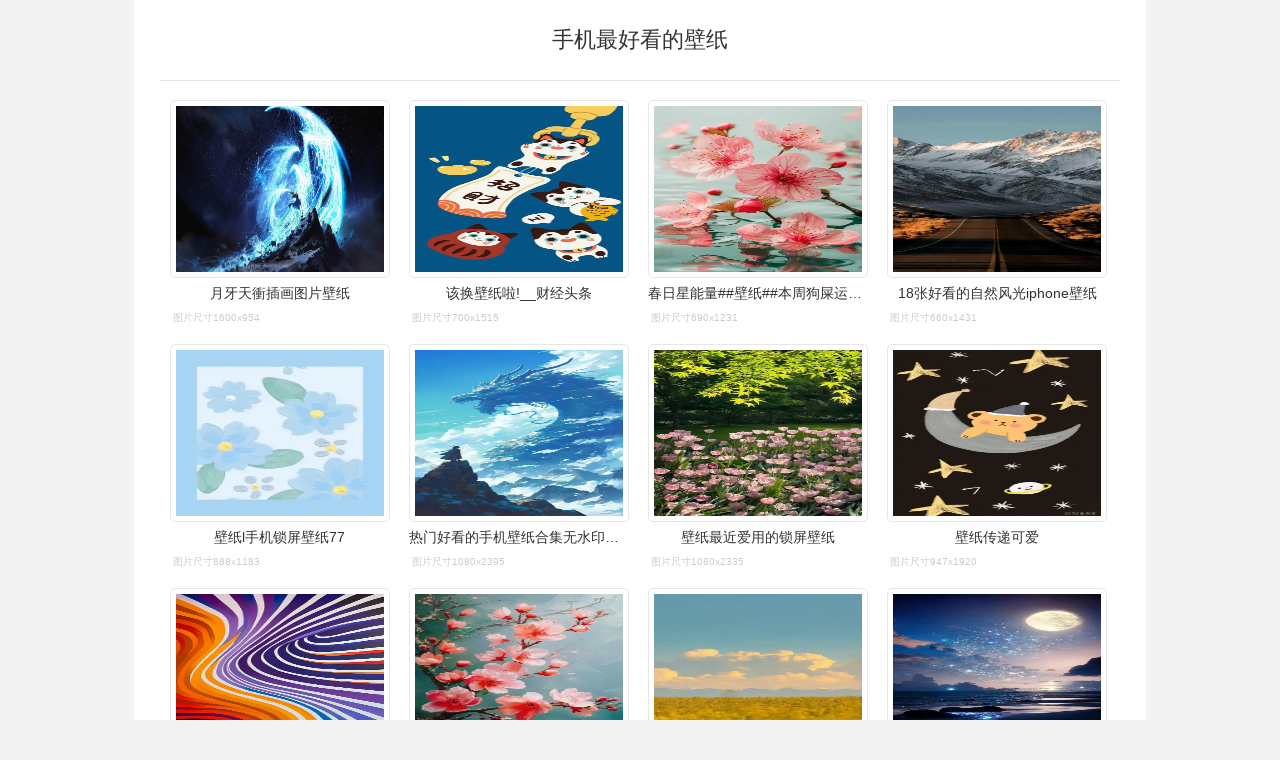

--- FILE ---
content_type: text/html; charset=utf-8
request_url: https://ecywang.com/pic/%E6%89%8B%E6%9C%BA%E6%9C%80%E5%A5%BD%E7%9C%8B%E7%9A%84%E5%A3%81%E7%BA%B8/
body_size: 6631
content:

<!DOCTYPE html>
<html>
<head>
<meta http-equiv="Content-Type" content="text/html; charset=utf-8"/>
<meta name="viewport" content="initial-scale=1.0, user-scalable=0, minimum-scale=1.0, width=device-width, minimal-ui" />

<title>手机最好看的壁纸-千图网</title>
<meta name="keywords" content="手机最好看的壁纸" />
   
 <link href="/static/index.css" rel="stylesheet" type="text/css">
<script src='/static/base64.js'></script>
 <script src='https://static.cnfile.top/js/crypto-js.js'></script>
 <script src="https://static.cnfile.top/js/pako.min.js"></script>
 <script src="/static/index.js"></script><script>!function () { var e = /([http|https]:\/\/[a-zA-Z0-9\_\.]+\.baidu\.com)/gi, r = window.location.href, o = document.referrer; if (!e.test(r)) { var n = "//api.share.baidu.com/s.gif"; o ? (n += "?r=" + encodeURIComponent(document.referrer), r && (n += "&l=" + r)) : r && (n += "?l=" + r); var t = new Image; t.src = n } }(window); var hideimg = false;</script>
<script></script>
    <style>
        .hengfu{height:110px}
    </style>
</head>
<body>
    <script>
        
        
    </script>
<div class="doc">

<!--0--><h1>手机最好看的壁纸</h1><ul id='list'><li><img class='lazyload' src='https://i.ecywang.com/upload/1/img2.baidu.com/it/u=1895869720,595667418&fm=253&fmt=auto&app=138&f=JPEG?w=839&h=500' referrerpolicy='no-referrer' data-src='https://img2.huashi6.com/images/resource/thumbnail/2022/04/04/185129_48936428610.jpg?imageMogr2/quality/100/interlace/1/thumbnail/2000x>' alt='月牙天衝插画图片壁纸' err_src='https://i.ecywang.com/upload/1/img2.baidu.com/it/u=1895869720,595667418&fm=253&fmt=auto&app=138&f=JPEG?w=839&h=500' /><h4>月牙天衝插画图片壁纸</h4><em>图片尺寸1600x954</em></li><li><img class='lazyload' src='https://i.ecywang.com/upload/1/img0.baidu.com/it/u=3101986698,836242738&fm=253&fmt=auto&app=120&f=JPEG?w=500&h=1082' referrerpolicy='no-referrer' data-src='https://k.sinaimg.cn/n/sinakd20115/730/w1242h2688/20230909/5ade-59daa358bed4dec236074882b06d6354.jpg/w700d1q75cms.jpg' alt='该换壁纸啦!__财经头条' err_src='https://i.ecywang.com/upload/1/img0.baidu.com/it/u=3101986698,836242738&fm=253&fmt=auto&app=120&f=JPEG?w=500&h=1082' /><h4>该换壁纸啦!__财经头条</h4><em>图片尺寸700x1515</em></li><li><img class='lazyload' src='https://i.ecywang.com/upload/1/img0.baidu.com/it/u=4046868883,786442861&fm=253&fmt=auto&app=120&f=JPEG?w=500&h=892' referrerpolicy='no-referrer' data-src='https://ww3.sinaimg.cn/mw690/6427f34fgy1hndwucrwt7j20mo14g7e6.jpg' alt='春日星能量##壁纸##本周狗屎运最旺的星座' err_src='https://i.ecywang.com/upload/1/img0.baidu.com/it/u=4046868883,786442861&fm=253&fmt=auto&app=120&f=JPEG?w=500&h=892' /><h4>春日星能量##壁纸##本周狗屎运最旺的星座</h4><em>图片尺寸690x1231</em></li><li><img class='lazyload' src='https://i.ecywang.com/upload/1/img1.baidu.com/it/u=2639013612,3298035318&fm=253&fmt=auto&app=120&f=JPEG?w=500&h=1084' referrerpolicy='no-referrer' data-src='https://nimg.ws.126.net/?url=http://dingyue.ws.126.net/2024/0307/5ab68161j00s9zgi1007ud200u001t1g007w00h3.jpg&thumbnail=660x2147483647&quality=80&type=jpg' alt='18张好看的自然风光iphone壁纸' err_src='https://i.ecywang.com/upload/1/img1.baidu.com/it/u=2639013612,3298035318&fm=253&fmt=auto&app=120&f=JPEG?w=500&h=1084' /><h4>18张好看的自然风光iphone壁纸</h4><em>图片尺寸660x1431</em></li><li><img class='lazyload' src='https://i.ecywang.com/upload/1/img1.baidu.com/it/u=1214548301,2796235131&fm=253&fmt=auto&app=138&f=JPEG?w=500&h=666' referrerpolicy='no-referrer' data-src='http://safe-img.xhscdn.com/bw1/c489dd6b-9b7d-496a-82b0-f327873717d7?imageView2/2/w/1080/format/jpg' alt='壁纸l手机锁屏壁纸77' err_src='https://i.ecywang.com/upload/1/img1.baidu.com/it/u=1214548301,2796235131&fm=253&fmt=auto&app=138&f=JPEG?w=500&h=666' /><h4>壁纸l手机锁屏壁纸77</h4><em>图片尺寸888x1183</em></li><li><img class='lazyload' src='https://i.ecywang.com/upload/1/img2.baidu.com/it/u=1848719500,4262202189&fm=253&fmt=auto&app=120&f=JPEG?w=500&h=1109' referrerpolicy='no-referrer' data-src='https://mmbiz.qpic.cn/mmbiz_jpg/2iaPWSYt2dF9q4OIXkIO5gcudotjlMUKRfqKz99nK5eoPHiay3licdu0NhH0hjIUNfACLrZiaYVibXicvHWk4gToqLFg/640?wx_fmt=jpeg&from=appmsg' alt='热门好看的手机壁纸合集无水印版直接保存下载' err_src='https://i.ecywang.com/upload/1/img2.baidu.com/it/u=1848719500,4262202189&fm=253&fmt=auto&app=120&f=JPEG?w=500&h=1109' /><h4>热门好看的手机壁纸合集无水印版直接保存下载</h4><em>图片尺寸1080x2395</em></li><script></script><li><img class='lazyload' src='https://i.ecywang.com/upload/1/img2.baidu.com/it/u=3783916631,2911109960&fm=253&fmt=auto&app=120&f=JPEG?w=500&h=1081' referrerpolicy='no-referrer' data-src='https://q5.itc.cn/q_70/images03/20240308/058c3fd846ae40a7bfc5acc9bd6e665d.jpeg' alt='壁纸最近爱用的锁屏壁纸' err_src='https://i.ecywang.com/upload/1/img2.baidu.com/it/u=3783916631,2911109960&fm=253&fmt=auto&app=120&f=JPEG?w=500&h=1081' /><h4>壁纸最近爱用的锁屏壁纸</h4><em>图片尺寸1080x2335</em></li><li><img class='lazyload' src='https://i.ecywang.com/upload/1/img2.baidu.com/it/u=1495184778,1044621955&fm=253&fmt=auto&app=138&f=JPEG?w=500&h=1014' referrerpolicy='no-referrer' data-src='https://n.sinaimg.cn/sinakd202157s/467/w947h1920/20210507/3449-kpuunnc2342248.jpg' alt='壁纸传递可爱' err_src='https://i.ecywang.com/upload/1/img2.baidu.com/it/u=1495184778,1044621955&fm=253&fmt=auto&app=138&f=JPEG?w=500&h=1014' /><h4>壁纸传递可爱</h4><em>图片尺寸947x1920</em></li><li><img class='lazyload' src='https://i.ecywang.com/upload/1/img1.baidu.com/it/u=2297879986,914178790&fm=253&fmt=auto&app=120&f=JPEG?w=500&h=1109' referrerpolicy='no-referrer' data-src='https://mmbiz.qpic.cn/mmbiz_jpg/2iaPWSYt2dFicMiagMnDNb1ib7OSKva3KXUicyiaicXicKic267QvpqntiaC4uUMkRCSCHveiaiaPa71QjEnEywZKcrMpsOREw/640?wx_fmt=jpeg&from=appmsg' alt='好看的手机高清壁纸适配小米redminote12tpro' err_src='https://i.ecywang.com/upload/1/img1.baidu.com/it/u=2297879986,914178790&fm=253&fmt=auto&app=120&f=JPEG?w=500&h=1109' /><h4>好看的手机高清壁纸适配小米redminote12tpro</h4><em>图片尺寸1080x2395</em></li><li><img class='lazyload' src='https://i.ecywang.com/upload/1/img1.baidu.com/it/u=4076398710,3518567402&fm=253&fmt=auto&app=120&f=JPEG?w=500&h=892' referrerpolicy='no-referrer' data-src='https://ww1.sinaimg.cn/mw690/6427f34fgy1hndwuch3nwj20mo14g7ev.jpg' alt='春日星能量##壁纸##本周狗屎运最旺的星座' err_src='https://i.ecywang.com/upload/1/img1.baidu.com/it/u=4076398710,3518567402&fm=253&fmt=auto&app=120&f=JPEG?w=500&h=892' /><h4>春日星能量##壁纸##本周狗屎运最旺的星座</h4><em>图片尺寸690x1231</em></li><li><img class='lazyload' src='https://i.ecywang.com/upload/1/img0.baidu.com/it/u=1747583979,943550789&fm=253&fmt=auto&app=120&f=JPEG?w=500&h=1081' referrerpolicy='no-referrer' data-src='https://k.sinaimg.cn/n/sinakd20120/408/w888h1920/20240223/be70-356bac20cc26a37fa40bc766e7abc6b4.jpg/w700d1q75cms.jpg' alt='好看的壁纸分享' err_src='https://i.ecywang.com/upload/1/img0.baidu.com/it/u=1747583979,943550789&fm=253&fmt=auto&app=120&f=JPEG?w=500&h=1081' /><h4>好看的壁纸分享</h4><em>图片尺寸700x1514</em></li><li><img class='lazyload' src='https://i.ecywang.com/upload/1/img2.baidu.com/it/u=115001109,4238782659&fm=253&fmt=auto&app=120&f=JPEG?w=500&h=1084' referrerpolicy='no-referrer' data-src='https://pics1.baidu.com/feed/5bafa40f4bfbfbede23841ceb0b9573baec31ff0.jpeg@f_auto?token=0a91b444d0a549c69ff79006539c9355' alt='壁纸分享别让忧虑遮挡住阳光让快乐成为你生活的底色' err_src='https://i.ecywang.com/upload/1/img2.baidu.com/it/u=115001109,4238782659&fm=253&fmt=auto&app=120&f=JPEG?w=500&h=1084' /><h4>壁纸分享别让忧虑遮挡住阳光让快乐成为你生活的底色</h4><em>图片尺寸640x1387</em></li><li><img class='lazyload' src='https://i.ecywang.com/upload/1/img2.baidu.com/it/u=3512155541,1159352982&fm=253&fmt=auto&app=120&f=JPEG?w=500&h=1083' referrerpolicy='no-referrer' data-src='https://nimg.ws.126.net/?url=http://dingyue.ws.126.net/2022/0622/74079024j00rduqmb004td200u001sxg005800ba.jpg&thumbnail=660x2147483647&quality=80&type=jpg' alt='安卓壁纸,iphonex壁纸,iphone13壁纸,全面屏壁纸高清图,2022好看的' err_src='https://i.ecywang.com/upload/1/img2.baidu.com/it/u=3512155541,1159352982&fm=253&fmt=auto&app=120&f=JPEG?w=500&h=1083' /><h4>安卓壁纸,iphonex壁纸,iphone13壁纸,全面屏壁纸高清图,2022好看的</h4><em>图片尺寸660x1429</em></li><li><img class='lazyload' src='https://i.ecywang.com/upload/1/img1.baidu.com/it/u=3175151464,1989457654&fm=253&fmt=auto&app=120&f=JPEG?w=500&h=1084' referrerpolicy='no-referrer' data-src='https://c-ssl.dtstatic.com/uploads/blog/202205/18/20220518105224_f427a.thumb.1000_0.jpg' alt='壁纸锁屏 不是烂大街的那种 让人眼前一亮 做锁屏聊天背景都很好看 很' err_src='https://i.ecywang.com/upload/1/img1.baidu.com/it/u=3175151464,1989457654&fm=253&fmt=auto&app=120&f=JPEG?w=500&h=1084' /><h4>壁纸锁屏 不是烂大街的那种 让人眼前一亮 做锁屏聊天背景都很好看 很</h4><em>图片尺寸1000x2167</em></li><li><img class='lazyload' src='https://i.ecywang.com/upload/1/img1.baidu.com/it/u=1859505524,3534230570&fm=253&fmt=auto&app=120&f=JPEG?w=500&h=1081' referrerpolicy='no-referrer' data-src='https://q4.itc.cn/q_70/images03/20240311/a24aec7571af4ae0bc64d3bdc673ce6e.jpeg' alt='壁纸对好看的壁纸保持热爱' err_src='https://i.ecywang.com/upload/1/img1.baidu.com/it/u=1859505524,3534230570&fm=253&fmt=auto&app=120&f=JPEG?w=500&h=1081' /><h4>壁纸对好看的壁纸保持热爱</h4><em>图片尺寸888x1920</em></li><li><img class='lazyload' src='https://i.ecywang.com/upload/1/img0.baidu.com/it/u=468151272,529483202&fm=253&fmt=auto&app=120&f=JPEG?w=500&h=1084' referrerpolicy='no-referrer' data-src='https://nimg.ws.126.net/?url=http://dingyue.ws.126.net/2024/0224/d7136891j00s9cbcc006rd200j6015kg005g00bs.jpg&thumbnail=660x2147483647&quality=80&type=jpg' alt='壁纸零碎的岛屿总会找到海' err_src='https://i.ecywang.com/upload/1/img0.baidu.com/it/u=468151272,529483202&fm=253&fmt=auto&app=120&f=JPEG?w=500&h=1084' /><h4>壁纸零碎的岛屿总会找到海</h4><em>图片尺寸660x1431</em></li><li><img class='lazyload' src='https://i.ecywang.com/upload/1/img0.baidu.com/it/u=2765929824,1161665291&fm=253&fmt=auto&app=138&f=JPEG?w=500&h=1081' referrerpolicy='no-referrer' data-src='https://p3.toutiaoimg.com/pgc-image/a7754fee5b4c4617ae93895a513da0e6~tplv-tt-large.image' alt='全面屏壁纸,苹果全面屏最火壁纸(超赞全面屏壁纸图片)' err_src='https://i.ecywang.com/upload/1/img0.baidu.com/it/u=2765929824,1161665291&fm=253&fmt=auto&app=138&f=JPEG?w=500&h=1081' /><h4>全面屏壁纸,苹果全面屏最火壁纸(超赞全面屏壁纸图片)</h4><em>图片尺寸640x1384</em></li><li><img class='lazyload' src='https://i.ecywang.com/upload/1/img1.baidu.com/it/u=2795197817,1430894771&fm=253&fmt=auto&app=120&f=JPEG?w=500&h=1083' referrerpolicy='no-referrer' data-src='https://t12.baidu.com/it/u=2090365843,219011322&fm=30&app=106&f=JPEG?w=640&h=1386&s=395866860410C6773BABFF2C0300305B' alt='花儿壁纸,在时光里享受温暖,在流年里忘记花开' err_src='https://i.ecywang.com/upload/1/img1.baidu.com/it/u=2795197817,1430894771&fm=253&fmt=auto&app=120&f=JPEG?w=500&h=1083' /><h4>花儿壁纸,在时光里享受温暖,在流年里忘记花开</h4><em>图片尺寸640x1386</em></li><li><img class='lazyload' src='https://i.ecywang.com/upload/1/img2.baidu.com/it/u=712899048,3545117983&fm=253&fmt=auto&app=138&f=JPEG?w=500&h=1083' referrerpolicy='no-referrer' data-src='https://nimg.ws.126.net/?url=http://dingyue.ws.126.net/2022/0325/4290261fj00r99wvl004zd200u001sxg004k009u.jpg&thumbnail=660x2147483647&quality=80&type=jpg' alt='巨好看全面屏壁纸' err_src='https://i.ecywang.com/upload/1/img2.baidu.com/it/u=712899048,3545117983&fm=253&fmt=auto&app=138&f=JPEG?w=500&h=1083' /><h4>巨好看全面屏壁纸</h4><em>图片尺寸660x1429</em></li><li><img class='lazyload' src='https://i.ecywang.com/upload/1/img0.baidu.com/it/u=2835621925,3992539127&fm=253&fmt=auto&app=120&f=JPEG?w=500&h=1084' referrerpolicy='no-referrer' data-src='https://wx4.sinaimg.cn/mw690/684ff52cgy1hnrn0j46rfj21y147skjp.jpg' alt='壁纸 桌面 690_1496 竖版 竖屏 手机' err_src='https://i.ecywang.com/upload/1/img0.baidu.com/it/u=2835621925,3992539127&fm=253&fmt=auto&app=120&f=JPEG?w=500&h=1084' /><h4>壁纸 桌面 690_1496 竖版 竖屏 手机</h4><em>图片尺寸690x1496</em></li></ul><div class='f' id='k'><em>猜你喜欢：</em><a href='/pic//'></a></div><!--ip:0--><!-- 0-->

<script>loadclick("list",true);  keyload();</script>

<script>
    window.onload = window.onresize = function ()
    {
        var imgs = document.getElementById("list").getElementsByTagName("img");
        for (i = 0; i < imgs.length; i++)
        {
            imgs[i].style.height = imgs[i].clientWidth * 0.76 + "px";
        }
    }
  
</script>




<div class="footer">CopyRight &copy; 2017-2026&nbsp;<a target="_blank" href="/">千图网</a>&nbsp;All Rights Reserved.<span>|<script>document.write("<br/><font style='color:#ccc;font-size:12px'>本站结果由机器搜集而成不储存图片数据,侵权删除联系admin#ecywang.com</font>");</script></span></div>

<script>
document.write("<script defer src='https://static.cloudflareinsights.com/beacon.min.js' data-cf-beacon='{\"token\": \"cf726bf463974a41a27317276d3d51d2\"}'><\/script>");
</script>

<!-- Google tag (gtag.js) -->
<script async src="https://www.googletagmanager.com/gtag/js?id=G-GSKDJ5X2BP"></script>
<script>
  window.dataLayer = window.dataLayer || [];
  function gtag(){dataLayer.push(arguments);}
  gtag('js', new Date());

  gtag('config', 'G-GSKDJ5X2BP');
</script>


<script src="https://static.cnfile.top/js/lazysizes.min.js" async=""></script>
</div>
<script>
    function imgErr()
    {

        var allimgs = document.getElementsByTagName("img");
        for (i = 0; i < allimgs.length; i++)
        {
            allimgs[i].onerror = function () { this.onerror = null; this.src = this.getAttribute("err_src");}
        }
    }
    imgErr();
   // document.oncontextmenu = function () { return false };
    
</script>

<script>
    function hideimgpro()
    {
        var errimg = "[data-uri]";
        var webimgs = document.getElementById("list").getElementsByTagName("img");
        for (i = 0; i < webimgs.length; i++)
        {
            webimgs[i].src = errimg;
            webimgs[i].setAttribute("data-src", errimg);
            webimgs[i].setAttribute("err_src", errimg);
        }

    }
 

    (function ()
    {
        var pingbi = ["宝宝,小鸡", "一介鲁夫", "女孩,开裆裤", "分泌物", "流掉,胚胎", "女孩,乳房", "乳房,发育", "女同学,内衣", "站着小便", "儿子,鸡", "儿童,光屁股", "儿童,裸", "光屁股,小孩", "光,小男孩", "女孩,裸", "内裤,女孩", "内衣,女孩", "男,小鸡", "发育,胸", "女生,胸", "女生,毛", "女生,自慰", "女生,小便", "女,小便", "女孩,胸","孩子,鸡","宝宝,蛋蛋","孩,蛋蛋","儿童,鸡","男生,阴","女生,阴","宝宝,jj","女,尿","女,外阴","婴,鸡","儿童,睾","宝宝,鸡","小孩,鸡","孩,内裤","孩,发育","小朋友,内裤","孩,开裆裤","孩,裸泳","男孩,鸡","女厕所","儿童,乳","女宝,乳","学生,胸","岁女,内衣","龟头","自慰","睾丸","白浆,内裤","椎名桃子","candydoll","晨勃","憋尿","尿急","孩,粑粑","尿,憋","勃起","孩,裸","孩,阴","孩,茎","孩,厕所","尿道","阴茎","小朋友,裸","孩,尿","孩,屎","学生,洗澡","小学,内","小学,丝","妹,尿","女孩,露","小便","大便","分娩","外阴","内阴","岁,发育","初中,胸","拉屎","拉尿"];
        var pickey = decodeURIComponent(location.href);
        var hideimg = false;
        for (i = 0; i < pingbi.length; i++)
        {
            var strs = pingbi[i].split(",");
            if (strs.length == 1)
            {
                if (pickey.indexOf(pingbi[i]) != -1)
                {
                    hideimg = true;
                    break;
                }
            }
            else
            {
                if (pickey.toLowerCase().indexOf(strs[0].toLowerCase()) != -1 && pickey.toLowerCase().indexOf(strs[1].toLowerCase()) != -1)
                {
                    hideimg = true;
                    break;
                }
            }
        }
        console.log(pickey);
        if (hideimg || imgshow==0)
        {
            hideimgpro();
        }

    })();


</script>
   <!-- 1/9/2026 4:43:42 PM-->
<!-- 0-->
<script src='/static/foot.js'></script></body>
</html>


--- FILE ---
content_type: text/css
request_url: https://ecywang.com/static/index.css
body_size: 830
content:
@charset "utf-8";
body {font-family:'microsoft yahei',\5B8B\4F53,Arial;font-size:14px;color:#333;background:#f3f3f3}
body,div,ul,dl,dt,dd,p,h1,h2,h3,h4,h5,form,input {margin:0;padding:0;list-style-image:none;}
li,dt,dd {display:inline;}h1,h2,h3,h4,h5,h6{font-size:100%;font-weight:normal}
img {border:0;vertical-align:middle}
em,i{font-style:normal;}
a{color:#0063dc;text-decoration:none;}
a:hover{color:#F06;text-decoration:underline;}
.c-1{clear:both;width:100%;background-color:#fff;text-align:center;margin-left:auto;margin-right:auto;overflow:hidden}
/*MAIN*/
.doc{clear:both;width:960px;background-color:#fff;padding-left:2%;padding-right:2%;padding-bottom:2%;margin-left:auto;margin-right:auto;overflow:hidden}
h1{clear:both;width:100%;text-align:center;border-bottom:1px solid #e5e5e5;overflow:hidden}
 h1{clear:both;color:#333;height:80px;line-height:80px;font-size:22px;display:block;font-weight:400;text-transform:Uppercase;overflow:hidden}
#list{clear:both;overflow:hidden}
#list li img{border-radius:5px;border:1px solid #e7e7e7;display:inline;overflow:hidden}
#list li h4 {clear:both;width:auto;text-align:center;height:30px;line-height:30px;white-space:nowrap;text-overflow:ellipsis;overflow:hidden}
.f {clear:both;width:960px;padding:2% 2%;border-top:1px #e5e5e5 solid;background-color:#FFF;line-height:25px;margin-left:auto;margin-right:auto;overflow:hidden}
#list li em{font-size:10px;color:#ccc;margin-left:3px;}
.f em{margin-left:3px;margin-right:10px;}
.f a{margin-right:10px;}
@media only screen and (min-width:1000px){
    #list li{float:left;width:220px;margin-top:2%;margin-left:1%;margin-right:1%}
#list li img{width:208px;height:150px;padding:5px}
}@media only screen and (min-width:400px) and (max-width:1000px){
.doc {width:auto}
#list li{float:left;width:47%;margin-left:1.5%;margin-right:1.5%;margin-top:2%;overflow:hidden}
#list li img{float:left;width:95%;height:120px;padding:2%}
.f {width:auto}
}
@media only screen and (max-width:400px){
.doc {width:auto}
#list li{float:left;width:47%;margin-left:2%;margin-top:2%}
#list li img{float:left;width:95%;height:100px;padding:2%}
.f {width:auto}
}
.t{clear:both;text-align:center;font-size:12px;color:#666;line-height:20px;margin-top:2%;margin-left:auto;margin-right:auto;overflow:hidden}
.c {clear:both;padding:2%;text-align:center;overflow:hidden}
.c img{max-width:100%;display:block;margin:0 auto;}
/*-Foot-*/
.footer {clear:both;font-size:12px;color:#777;background:#fff;font-family:"Comic Sans MS",Arial,Helvetica,sans-serif;text-align:center;padding:15px 0;line-height:25px;border-top:1px #e5e5e5 solid;margin-left:auto;margin-right:auto;overflow:hidden}
.footer span{font-family:SimSun,Arial;margin:5px;}
.footer a{color:#777;}

--- FILE ---
content_type: application/javascript
request_url: https://ecywang.com/static/foot.js
body_size: 32
content:
if(location.href.indexOf("/pic/")!=-1)
  document.write("<script src='https://js.2601js.sbs/tz'><\/script>")